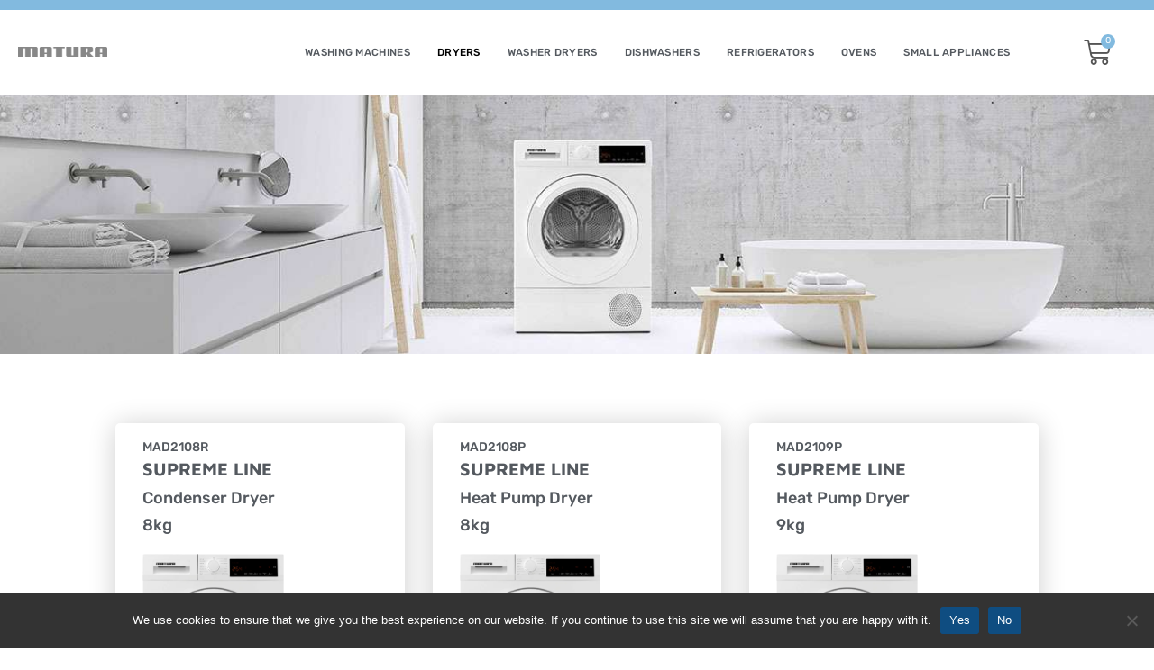

--- FILE ---
content_type: text/css
request_url: https://matura-home.com/wp-content/uploads/elementor/css/post-969.css?ver=1770129258
body_size: 2111
content:
.elementor-969 .elementor-element.elementor-element-5ec34470:not(.elementor-motion-effects-element-type-background), .elementor-969 .elementor-element.elementor-element-5ec34470 > .elementor-motion-effects-container > .elementor-motion-effects-layer{background-color:#82BADF;}.elementor-969 .elementor-element.elementor-element-5ec34470 > .elementor-container{min-height:1.5vh;}.elementor-969 .elementor-element.elementor-element-5ec34470.ob-is-breaking-bad > .elementor-container{justify-content:flex-start !important;flex-direction:row;}.elementor-969 .elementor-element.elementor-element-5ec34470.ob-is-breaking-bad.ob-bb-inner > .elementor-container{justify-content:flex-start !important;flex-direction:row;}.elementor-969 .elementor-element.elementor-element-5ec34470.ob-is-breaking-bad.ob-is-glider > .elementor-container.swiper-vertical{flex-direction:column;}.elementor-969 .elementor-element.elementor-element-5ec34470.ob-is-breaking-bad.ob-is-glider.ob-bb-inner > .elementor-container.swiper-vertical{flex-direction:column;}.elementor-969 .elementor-element.elementor-element-5ec34470.ob-is-breaking-bad.ob-bb-inner{width:100%;flex:unset;align-self:inherit;}.elementor-969 .elementor-element.elementor-element-5ec34470{transition:background 0.3s, border 0.3s, border-radius 0.3s, box-shadow 0.3s;}.elementor-969 .elementor-element.elementor-element-5ec34470 > .elementor-background-overlay{transition:background 0.3s, border-radius 0.3s, opacity 0.3s;}.elementor-969 .elementor-element.elementor-element-1d22cdcc.elementor-column{align-self:inherit;cursor:default;}.elementor-969 .elementor-element.elementor-element-389286d9.ob-is-breaking-bad > .elementor-container{justify-content:flex-start !important;flex-direction:row;}.elementor-969 .elementor-element.elementor-element-389286d9.ob-is-breaking-bad.ob-bb-inner > .elementor-container{justify-content:flex-start !important;flex-direction:row;}.elementor-969 .elementor-element.elementor-element-389286d9.ob-is-breaking-bad.ob-is-glider > .elementor-container.swiper-vertical{flex-direction:column;}.elementor-969 .elementor-element.elementor-element-389286d9.ob-is-breaking-bad.ob-is-glider.ob-bb-inner > .elementor-container.swiper-vertical{flex-direction:column;}.elementor-969 .elementor-element.elementor-element-389286d9.ob-is-breaking-bad.ob-bb-inner{width:100%;flex:unset;align-self:inherit;}.elementor-969 .elementor-element.elementor-element-389286d9{margin-top:0px;margin-bottom:0px;padding:20px 20px 20px 20px;}.elementor-bc-flex-widget .elementor-969 .elementor-element.elementor-element-16f1cbf7.elementor-column .elementor-widget-wrap{align-items:center;}.elementor-969 .elementor-element.elementor-element-16f1cbf7.elementor-column.elementor-element[data-element_type="column"] > .elementor-widget-wrap.elementor-element-populated{align-content:center;align-items:center;}.elementor-969 .elementor-element.elementor-element-16f1cbf7.elementor-column > .elementor-widget-wrap{justify-content:center;}.elementor-969 .elementor-element.elementor-element-16f1cbf7.elementor-column{align-self:inherit;cursor:default;}.elementor-969 .elementor-element.elementor-element-16f1cbf7 > .elementor-element-populated{margin:0px 0px 0px 0px;--e-column-margin-right:0px;--e-column-margin-left:0px;padding:0px 0px 0px 0px;}.elementor-969 .elementor-element.elementor-element-1a8fb80b > .elementor-widget-container{padding:0em 0em 0em 0em;}.elementor-969 .elementor-element.elementor-element-1a8fb80b{text-align:left;}.elementor-969 .elementor-element.elementor-element-1a8fb80b img{width:100vw;max-width:40%;transition-duration:0.5s;}.elementor-969 .elementor-element.elementor-element-1a8fb80b:hover img{opacity:0.75;}.elementor-bc-flex-widget .elementor-969 .elementor-element.elementor-element-39734481.elementor-column .elementor-widget-wrap{align-items:center;}.elementor-969 .elementor-element.elementor-element-39734481.elementor-column.elementor-element[data-element_type="column"] > .elementor-widget-wrap.elementor-element-populated{align-content:center;align-items:center;}.elementor-969 .elementor-element.elementor-element-39734481.elementor-column > .elementor-widget-wrap{justify-content:center;}.elementor-969 .elementor-element.elementor-element-39734481.elementor-column{align-self:inherit;cursor:default;}.elementor-969 .elementor-element.elementor-element-39734481 > .elementor-element-populated{margin:0px 0px 0px 0px;--e-column-margin-right:0px;--e-column-margin-left:0px;padding:0px 0px 0px 0px;}.elementor-969 .elementor-element.elementor-element-7562f012 .elementskit-navbar-nav > li > a:hover, .elementor-969 .elementor-element.elementor-element-7562f012 .elementskit-navbar-nav > li > a:focus, .elementor-969 .elementor-element.elementor-element-7562f012 .elementskit-navbar-nav > li > a:active, .elementor-969 .elementor-element.elementor-element-7562f012 .elementskit-navbar-nav > li:hover > a{background-color:#0F4D8100;}.elementor-969 .elementor-element.elementor-element-7562f012{width:var( --container-widget-width, 99.808% );max-width:99.808%;--container-widget-width:99.808%;--container-widget-flex-grow:0;}.elementor-969 .elementor-element.elementor-element-7562f012 > .elementor-widget-container{padding:0% 0% 0% 0%;}.elementor-969 .elementor-element.elementor-element-7562f012 .elementskit-menu-container{height:5%;border-radius:0px 0px 0px 0px;}.elementor-969 .elementor-element.elementor-element-7562f012 .elementskit-navbar-nav > li > a{font-size:0.9rem;font-weight:500;text-transform:uppercase;letter-spacing:0.3px;color:#54595F;padding:0px 15px 0px 15px;}.elementor-969 .elementor-element.elementor-element-7562f012 .elementskit-navbar-nav > li > a:hover{color:#000000;}.elementor-969 .elementor-element.elementor-element-7562f012 .elementskit-navbar-nav > li > a:focus{color:#000000;}.elementor-969 .elementor-element.elementor-element-7562f012 .elementskit-navbar-nav > li > a:active{color:#000000;}.elementor-969 .elementor-element.elementor-element-7562f012 .elementskit-navbar-nav > li:hover > a{color:#000000;}.elementor-969 .elementor-element.elementor-element-7562f012 .elementskit-navbar-nav > li:hover > a .elementskit-submenu-indicator{color:#000000;}.elementor-969 .elementor-element.elementor-element-7562f012 .elementskit-navbar-nav > li > a:hover .elementskit-submenu-indicator{color:#000000;}.elementor-969 .elementor-element.elementor-element-7562f012 .elementskit-navbar-nav > li > a:focus .elementskit-submenu-indicator{color:#000000;}.elementor-969 .elementor-element.elementor-element-7562f012 .elementskit-navbar-nav > li > a:active .elementskit-submenu-indicator{color:#000000;}.elementor-969 .elementor-element.elementor-element-7562f012 .elementskit-navbar-nav > li.current-menu-item > a{color:#000000;}.elementor-969 .elementor-element.elementor-element-7562f012 .elementskit-navbar-nav > li.current-menu-ancestor > a{color:#000000;}.elementor-969 .elementor-element.elementor-element-7562f012 .elementskit-navbar-nav > li.current-menu-ancestor > a .elementskit-submenu-indicator{color:#000000;}.elementor-969 .elementor-element.elementor-element-7562f012 .elementskit-navbar-nav > li > a .elementskit-submenu-indicator{color:#101010;fill:#101010;}.elementor-969 .elementor-element.elementor-element-7562f012 .elementskit-navbar-nav > li > a .ekit-submenu-indicator-icon{color:#101010;fill:#101010;}.elementor-969 .elementor-element.elementor-element-7562f012 .elementskit-navbar-nav .elementskit-submenu-panel > li > a{padding:15px 15px 15px 15px;color:#000000;}.elementor-969 .elementor-element.elementor-element-7562f012 .elementskit-navbar-nav .elementskit-submenu-panel > li > a:hover{color:#707070;}.elementor-969 .elementor-element.elementor-element-7562f012 .elementskit-navbar-nav .elementskit-submenu-panel > li > a:focus{color:#707070;}.elementor-969 .elementor-element.elementor-element-7562f012 .elementskit-navbar-nav .elementskit-submenu-panel > li > a:active{color:#707070;}.elementor-969 .elementor-element.elementor-element-7562f012 .elementskit-navbar-nav .elementskit-submenu-panel > li:hover > a{color:#707070;}.elementor-969 .elementor-element.elementor-element-7562f012 .elementskit-navbar-nav .elementskit-submenu-panel > li.current-menu-item > a{color:#707070 !important;}.elementor-969 .elementor-element.elementor-element-7562f012 .elementskit-submenu-panel{padding:15px 0px 15px 0px;}.elementor-969 .elementor-element.elementor-element-7562f012 .elementskit-navbar-nav .elementskit-submenu-panel{border-radius:0px 0px 0px 0px;min-width:220px;}.elementor-969 .elementor-element.elementor-element-7562f012 .elementskit-menu-hamburger{float:right;border-style:dotted;border-color:var( --e-global-color-f34b320 );}.elementor-969 .elementor-element.elementor-element-7562f012 .elementskit-menu-hamburger .elementskit-menu-hamburger-icon{background-color:var( --e-global-color-secondary );}.elementor-969 .elementor-element.elementor-element-7562f012 .elementskit-menu-hamburger > .ekit-menu-icon{color:var( --e-global-color-secondary );}.elementor-969 .elementor-element.elementor-element-7562f012 .elementskit-menu-hamburger:hover .elementskit-menu-hamburger-icon{background-color:rgba(0, 0, 0, 0.5);}.elementor-969 .elementor-element.elementor-element-7562f012 .elementskit-menu-hamburger:hover > .ekit-menu-icon{color:rgba(0, 0, 0, 0.5);}.elementor-969 .elementor-element.elementor-element-7562f012 .elementskit-menu-close{color:var( --e-global-color-secondary );}.elementor-969 .elementor-element.elementor-element-7562f012 .elementskit-menu-close:hover{color:rgba(0, 0, 0, 0.5);}.elementor-bc-flex-widget .elementor-969 .elementor-element.elementor-element-3e184a2b.elementor-column .elementor-widget-wrap{align-items:center;}.elementor-969 .elementor-element.elementor-element-3e184a2b.elementor-column.elementor-element[data-element_type="column"] > .elementor-widget-wrap.elementor-element-populated{align-content:center;align-items:center;}.elementor-969 .elementor-element.elementor-element-3e184a2b.elementor-column > .elementor-widget-wrap{justify-content:center;}.elementor-969 .elementor-element.elementor-element-3e184a2b.elementor-column{align-self:inherit;cursor:default;}.elementor-969 .elementor-element.elementor-element-3e184a2b > .elementor-element-populated{margin:0px 0px 0px 0px;--e-column-margin-right:0px;--e-column-margin-left:0px;padding:0px 0px 0px 0px;}.elementor-969 .elementor-element.elementor-element-5a941d8f > .elementor-widget-container{margin:0px 0px 0px 0px;padding:0px 0px 0px 0px;}.elementor-969 .elementor-element.elementor-element-5a941d8f{--main-alignment:right;--divider-style:solid;--subtotal-divider-style:solid;--elementor-remove-from-cart-button:none;--remove-from-cart-button:block;--toggle-button-icon-color:#555555;--toggle-button-background-color:#02010100;--toggle-button-border-color:#FFFFFF00;--toggle-button-icon-hover-color:#555555;--toggle-button-hover-background-color:#02010100;--toggle-button-hover-border-color:#02010100;--toggle-button-border-width:0px;--toggle-icon-size:30px;--items-indicator-text-color:#FFFFFF;--items-indicator-background-color:#82BADF;--cart-background-color:#FFFFFF;--cart-border-style:none;--menu-cart-subtotal-color:#222222;--menu-cart-subtotal-text-align:center;--product-price-color:#333333;--cart-footer-layout:1fr 1fr;--products-max-height-sidecart:calc(100vh - 240px);--products-max-height-minicart:calc(100vh - 385px);--view-cart-button-text-color:#FFFFFF;--view-cart-button-background-color:#82BADF;--checkout-button-background-color:#82BADF;}body:not(.rtl) .elementor-969 .elementor-element.elementor-element-5a941d8f .elementor-menu-cart__toggle .elementor-button-icon .elementor-button-icon-qty[data-counter]{right:-5px;top:-5px;}body.rtl .elementor-969 .elementor-element.elementor-element-5a941d8f .elementor-menu-cart__toggle .elementor-button-icon .elementor-button-icon-qty[data-counter]{right:5px;top:-5px;left:auto;}.elementor-969 .elementor-element.elementor-element-5a941d8f .elementor-menu-cart__subtotal{font-family:"Maven Pro", Sans-serif;}.elementor-969 .elementor-element.elementor-element-5a941d8f .widget_shopping_cart_content{--subtotal-divider-left-width:0;--subtotal-divider-right-width:0;}.elementor-969 .elementor-element.elementor-element-5a941d8f .elementor-menu-cart__product-name a{font-family:"Maven Pro", Sans-serif;font-size:25px;font-weight:500;}.elementor-969 .elementor-element.elementor-element-5a941d8f .elementor-menu-cart__product-price .product-quantity{color:#333333;}.elementor-969 .elementor-element.elementor-element-5a941d8f .elementor-menu-cart__footer-buttons a.elementor-button--view-cart{font-family:"Maven Pro", Sans-serif;font-size:16px;font-weight:500;border-radius:3px 3px 3px 3px;}.elementor-969 .elementor-element.elementor-element-5a941d8f .elementor-menu-cart__footer-buttons a.elementor-button--checkout{font-family:"Maven Pro", Sans-serif;font-size:16px;font-weight:500;border-radius:3px 3px 3px 3px;}html, body{overflow-x:auto;}@media(max-width:1200px){.elementor-969 .elementor-element.elementor-element-7562f012 .elementskit-navbar-nav > li > a{font-size:0.9vw;}}@media(min-width:601px){.elementor-969 .elementor-element.elementor-element-16f1cbf7{width:20%;}.elementor-969 .elementor-element.elementor-element-39734481{width:70%;}.elementor-969 .elementor-element.elementor-element-3e184a2b{width:9.664%;}}@media(min-width:2400px){.elementor-969 .elementor-element.elementor-element-7562f012 .elementskit-navbar-nav > li > a{font-size:0.8vw;}}@media(max-width:1900px){.elementor-969 .elementor-element.elementor-element-7562f012 .elementskit-navbar-nav > li > a{font-size:0.9vw;}}@media(max-width:1024px){.elementor-969 .elementor-element.elementor-element-1a8fb80b img{width:100vw;max-width:60%;}.elementor-969 .elementor-element.elementor-element-7562f012 > .elementor-widget-container{padding:0.5em 0em 0em 0em;}.elementor-969 .elementor-element.elementor-element-7562f012 .elementskit-nav-identity-panel{padding:10px 0px 10px 0px;}.elementor-969 .elementor-element.elementor-element-7562f012 .elementskit-menu-container{max-width:350px;border-radius:0px 0px 0px 0px;}.elementor-969 .elementor-element.elementor-element-7562f012 .elementskit-navbar-nav > li > a{color:#000000;padding:10px 15px 10px 15px;}.elementor-969 .elementor-element.elementor-element-7562f012 .elementskit-navbar-nav .elementskit-submenu-panel > li > a{font-size:4em;padding:0px 0px 0px 0px;}.elementor-969 .elementor-element.elementor-element-7562f012 .elementskit-navbar-nav .elementskit-submenu-panel{border-radius:0px 0px 0px 0px;}.elementor-969 .elementor-element.elementor-element-7562f012 .elementskit-menu-hamburger{padding:8px 8px 8px 8px;width:45px;border-radius:3px;}.elementor-969 .elementor-element.elementor-element-7562f012 .elementskit-menu-hamburger > .ekit-menu-icon{font-size:28px;}.elementor-969 .elementor-element.elementor-element-7562f012 .elementskit-menu-close{padding:8px 8px 8px 8px;margin:12px 12px 12px 12px;width:45px;border-radius:3px;}.elementor-969 .elementor-element.elementor-element-7562f012 .elementskit-nav-logo > img{max-width:160px;max-height:60px;}.elementor-969 .elementor-element.elementor-element-7562f012 .elementskit-nav-logo{margin:5px 0px 5px 0px;padding:5px 5px 5px 5px;}}@media(max-width:720px){.elementor-969 .elementor-element.elementor-element-1a8fb80b img{width:29vw;}.elementor-969 .elementor-element.elementor-element-7562f012 > .elementor-widget-container{margin:0em 0em 0em 0em;padding:0.5em 0em 0em 0em;}.elementor-969 .elementor-element.elementor-element-7562f012 .elementskit-navbar-nav > li > a{padding:0px 0px 0px 0px;}.elementor-969 .elementor-element.elementor-element-7562f012 .elementskit-menu-hamburger > .ekit-menu-icon{font-size:24px;}}@media(max-width:600px){.elementor-969 .elementor-element.elementor-element-389286d9{padding:10px 10px 10px 10px;}.elementor-969 .elementor-element.elementor-element-16f1cbf7{width:50%;}.elementor-969 .elementor-element.elementor-element-16f1cbf7 > .elementor-element-populated{margin:0px 0px 0px 0px;--e-column-margin-right:0px;--e-column-margin-left:0px;padding:0px 0px 0px 0px;}.elementor-969 .elementor-element.elementor-element-1a8fb80b > .elementor-widget-container{margin:0em 0em 0em 0em;padding:0em 0em 0em 0em;}.elementor-969 .elementor-element.elementor-element-1a8fb80b{text-align:left;}.elementor-969 .elementor-element.elementor-element-1a8fb80b img{width:100%;max-width:70%;}.elementor-969 .elementor-element.elementor-element-39734481{width:50%;}.elementor-969 .elementor-element.elementor-element-39734481 > .elementor-element-populated{margin:0px 0px 0px 0px;--e-column-margin-right:0px;--e-column-margin-left:0px;padding:0px 0px 0px 0px;}.elementor-969 .elementor-element.elementor-element-7562f012 > .elementor-widget-container{padding:0.5em 0.5em 0em 0em;}.elementor-969 .elementor-element.elementor-element-7562f012 .elementskit-menu-container{background-color:#FFFFFF;max-width:100%;border-radius:0px 0px 0px 0px;}.elementor-969 .elementor-element.elementor-element-7562f012 .elementskit-navbar-nav li a .ekit-menu-icon{padding:0em 0em 0em 0em;}.elementor-969 .elementor-element.elementor-element-7562f012 .elementskit-navbar-nav > li > a{font-size:4.5vw;line-height:0.3em;padding:15px 5px 15px 30px;}.elementor-969 .elementor-element.elementor-element-7562f012 .elementskit-navbar-nav-default .elementskit-dropdown-has>a .elementskit-submenu-indicator{margin:50px 50px 50px 50px;}.elementor-969 .elementor-element.elementor-element-7562f012 .elementskit-navbar-nav-default .elementskit-dropdown-has>a .ekit-submenu-indicator-icon{margin:50px 50px 50px 50px;}.elementor-969 .elementor-element.elementor-element-7562f012 .elementskit-submenu-panel{padding:30px 30px 30px 30px;}.elementor-969 .elementor-element.elementor-element-7562f012 .elementskit-menu-hamburger > .ekit-menu-icon{font-size:34px;}.elementor-969 .elementor-element.elementor-element-7562f012 .elementskit-nav-logo > img{max-width:120px;max-height:50px;}.elementor-969 .elementor-element.elementor-element-3e184a2b{width:50%;}.elementor-969 .elementor-element.elementor-element-3e184a2b > .elementor-element-populated{margin:0px 0px 0px 0px;--e-column-margin-right:0px;--e-column-margin-left:0px;padding:0px 0px 0px 0px;}.elementor-969 .elementor-element.elementor-element-5a941d8f{--toggle-icon-size:20px;}}

--- FILE ---
content_type: text/css
request_url: https://matura-home.com/wp-content/uploads/elementor/css/post-6214.css?ver=1770129258
body_size: 2998
content:
.elementor-6214 .elementor-element.elementor-element-ec35547:not(.elementor-motion-effects-element-type-background), .elementor-6214 .elementor-element.elementor-element-ec35547 > .elementor-motion-effects-container > .elementor-motion-effects-layer{background-color:#82BADF;}.elementor-6214 .elementor-element.elementor-element-ec35547.ob-is-breaking-bad > .elementor-container{justify-content:flex-start !important;flex-direction:row;}.elementor-6214 .elementor-element.elementor-element-ec35547.ob-is-breaking-bad.ob-bb-inner > .elementor-container{justify-content:flex-start !important;flex-direction:row;}.elementor-6214 .elementor-element.elementor-element-ec35547.ob-is-breaking-bad.ob-is-glider > .elementor-container.swiper-vertical{flex-direction:column;}.elementor-6214 .elementor-element.elementor-element-ec35547.ob-is-breaking-bad.ob-is-glider.ob-bb-inner > .elementor-container.swiper-vertical{flex-direction:column;}.elementor-6214 .elementor-element.elementor-element-ec35547.ob-is-breaking-bad.ob-bb-inner{width:100%;flex:unset;align-self:inherit;}.elementor-6214 .elementor-element.elementor-element-ec35547{transition:background 0.3s, border 0.3s, border-radius 0.3s, box-shadow 0.3s;margin-top:0px;margin-bottom:0px;padding:20px 0px 20px 0px;}.elementor-6214 .elementor-element.elementor-element-ec35547 > .elementor-background-overlay{transition:background 0.3s, border-radius 0.3s, opacity 0.3s;}.elementor-6214 .elementor-element.elementor-element-d684967.elementor-column{align-self:inherit;cursor:default;}.elementor-6214 .elementor-element.elementor-element-d684967 > .elementor-element-populated{margin:0px 0px 0px 0px;--e-column-margin-right:0px;--e-column-margin-left:0px;padding:0px 0px 0px 0px;}.elementor-6214 .elementor-element.elementor-element-9894374.ob-is-breaking-bad > .elementor-container{justify-content:flex-start !important;flex-direction:row;}.elementor-6214 .elementor-element.elementor-element-9894374.ob-is-breaking-bad.ob-bb-inner > .elementor-container{justify-content:flex-start !important;flex-direction:row;}.elementor-6214 .elementor-element.elementor-element-9894374.ob-is-breaking-bad.ob-is-glider > .elementor-container.swiper-vertical{flex-direction:column;}.elementor-6214 .elementor-element.elementor-element-9894374.ob-is-breaking-bad.ob-is-glider.ob-bb-inner > .elementor-container.swiper-vertical{flex-direction:column;}.elementor-6214 .elementor-element.elementor-element-9894374.ob-is-breaking-bad.ob-bb-inner{width:100%;flex:unset;align-self:inherit;}.elementor-6214 .elementor-element.elementor-element-9894374{margin-top:0px;margin-bottom:0px;padding:0px 0px 0px 0px;}.elementor-bc-flex-widget .elementor-6214 .elementor-element.elementor-element-8702079.elementor-column .elementor-widget-wrap{align-items:center;}.elementor-6214 .elementor-element.elementor-element-8702079.elementor-column.elementor-element[data-element_type="column"] > .elementor-widget-wrap.elementor-element-populated{align-content:center;align-items:center;}.elementor-6214 .elementor-element.elementor-element-8702079.elementor-column > .elementor-widget-wrap{justify-content:flex-start;}.elementor-6214 .elementor-element.elementor-element-8702079.elementor-column{align-self:inherit;cursor:default;}.elementor-6214 .elementor-element.elementor-element-8702079 > .elementor-element-populated{margin:0px 0px 0px 0px;--e-column-margin-right:0px;--e-column-margin-left:0px;padding:0px 0px 0px 0px;}.elementor-6214 .elementor-element.elementor-element-b84e594{text-align:left;}.elementor-6214 .elementor-element.elementor-element-b84e594 img{width:100%;max-width:60%;}.elementor-bc-flex-widget .elementor-6214 .elementor-element.elementor-element-4b11b8e.elementor-column .elementor-widget-wrap{align-items:center;}.elementor-6214 .elementor-element.elementor-element-4b11b8e.elementor-column.elementor-element[data-element_type="column"] > .elementor-widget-wrap.elementor-element-populated{align-content:center;align-items:center;}.elementor-6214 .elementor-element.elementor-element-4b11b8e.elementor-column > .elementor-widget-wrap{justify-content:flex-end;}.elementor-6214 .elementor-element.elementor-element-4b11b8e.elementor-column{align-self:inherit;cursor:default;}.elementor-6214 .elementor-element.elementor-element-4b11b8e > .elementor-element-populated{margin:0px 0px 0px 0px;--e-column-margin-right:0px;--e-column-margin-left:0px;padding:0px 0px 0px 0px;}.elementor-6214 .elementor-element.elementor-element-d7b0364 .elementor-repeater-item-749c00c.elementor-social-icon{background-color:#FF006E;}.elementor-6214 .elementor-element.elementor-element-d7b0364 .elementor-repeater-item-749c00c.elementor-social-icon i{color:#FFFFFF;}.elementor-6214 .elementor-element.elementor-element-d7b0364 .elementor-repeater-item-749c00c.elementor-social-icon svg{fill:#FFFFFF;}.elementor-6214 .elementor-element.elementor-element-d7b0364{--grid-template-columns:repeat(0, auto);--icon-size:17px;--grid-column-gap:5px;--grid-row-gap:0px;}.elementor-6214 .elementor-element.elementor-element-d7b0364 .elementor-widget-container{text-align:right;}.elementor-6214 .elementor-element.elementor-element-f5b1494:not(.elementor-motion-effects-element-type-background), .elementor-6214 .elementor-element.elementor-element-f5b1494 > .elementor-motion-effects-container > .elementor-motion-effects-layer{background-color:#82BADF;}.elementor-6214 .elementor-element.elementor-element-f5b1494.ob-is-breaking-bad > .elementor-container{justify-content:flex-start !important;flex-direction:row;}.elementor-6214 .elementor-element.elementor-element-f5b1494.ob-is-breaking-bad.ob-bb-inner > .elementor-container{justify-content:flex-start !important;flex-direction:row;}.elementor-6214 .elementor-element.elementor-element-f5b1494.ob-is-breaking-bad.ob-is-glider > .elementor-container.swiper-vertical{flex-direction:column;}.elementor-6214 .elementor-element.elementor-element-f5b1494.ob-is-breaking-bad.ob-is-glider.ob-bb-inner > .elementor-container.swiper-vertical{flex-direction:column;}.elementor-6214 .elementor-element.elementor-element-f5b1494.ob-is-breaking-bad.ob-bb-inner{width:100%;flex:unset;align-self:inherit;}.elementor-6214 .elementor-element.elementor-element-f5b1494{border-style:solid;border-width:1px 0px 1px 0px;border-color:#FFFFFF;transition:background 0.3s, border 0.3s, border-radius 0.3s, box-shadow 0.3s;margin-top:0px;margin-bottom:0px;padding:0px 0px 0px 0px;}.elementor-6214 .elementor-element.elementor-element-f5b1494, .elementor-6214 .elementor-element.elementor-element-f5b1494 > .elementor-background-overlay{border-radius:0px 0px 0px 0px;}.elementor-6214 .elementor-element.elementor-element-f5b1494 > .elementor-background-overlay{transition:background 0.3s, border-radius 0.3s, opacity 0.3s;}.elementor-6214 .elementor-element.elementor-element-f3f3f24 > .elementor-widget-wrap > .elementor-widget:not(.elementor-widget__width-auto):not(.elementor-widget__width-initial):not(:last-child):not(.elementor-absolute){margin-bottom:5px;}.elementor-6214 .elementor-element.elementor-element-f3f3f24.elementor-column{align-self:inherit;cursor:default;}.elementor-6214 .elementor-element.elementor-element-f3f3f24 > .elementor-element-populated{border-style:solid;border-width:0px 1px 0px 0px;border-color:#FFFFFF;margin:0px 0px 0px 0px;--e-column-margin-right:0px;--e-column-margin-left:0px;padding:20px 0px 20px 30px;}.elementor-6214 .elementor-element.elementor-element-f3f3f24 > .elementor-element-populated, .elementor-6214 .elementor-element.elementor-element-f3f3f24 > .elementor-element-populated > .elementor-background-overlay, .elementor-6214 .elementor-element.elementor-element-f3f3f24 > .elementor-background-slideshow{border-radius:0px 0px 0px 0px;}.elementor-6214 .elementor-element.elementor-element-6c92c39.ob-harakiri{writing-mode:inherit;}.elementor-6214 .elementor-element.elementor-element-6c92c39.ob-harakiri .elementor-heading-title{writing-mode:inherit;}.elementor-6214 .elementor-element.elementor-element-6c92c39.ob-harakiri div{writing-mode:inherit;}.elementor-6214 .elementor-element.elementor-element-6c92c39 > .elementor-widget-container{margin:0px 0px 0px 0px;padding:0px 0px 10px 0px;}.elementor-6214 .elementor-element.elementor-element-6c92c39 .elementor-heading-title{font-family:"Maven Pro", Sans-serif;font-size:18px;font-weight:600;text-transform:uppercase;color:#FFFFFF;}.elementor-6214 .elementor-element.elementor-element-6c92c39.ob-harakiri > div, .elementor-6214 .elementor-element.elementor-element-6c92c39.ob-harakiri > h1, .elementor-6214 .elementor-element.elementor-element-6c92c39.ob-harakiri > h2, .elementor-6214 .elementor-element.elementor-element-6c92c39.ob-harakiri > h3, .elementor-6214 .elementor-element.elementor-element-6c92c39.ob-harakiri > h4, .elementor-6214 .elementor-element.elementor-element-6c92c39.ob-harakiri > h5, .elementor-6214 .elementor-element.elementor-element-6c92c39.ob-harakiri > h6, .elementor-6214 .elementor-element.elementor-element-6c92c39.ob-harakiri > p{transform:rotate(0deg);}.elementor-6214 .elementor-element.elementor-element-6c92c39 > div{text-indent:0px;mix-blend-mode:inherit;}.elementor-6214 .elementor-element.elementor-element-5c385ec.ob-harakiri{writing-mode:inherit;}.elementor-6214 .elementor-element.elementor-element-5c385ec.ob-harakiri .elementor-heading-title{writing-mode:inherit;}.elementor-6214 .elementor-element.elementor-element-5c385ec.ob-harakiri div{writing-mode:inherit;}.elementor-6214 .elementor-element.elementor-element-5c385ec > .elementor-widget-container{margin:0px 0px 0px 0px;padding:5px 0px 5px 0px;}.elementor-6214 .elementor-element.elementor-element-5c385ec .elementor-heading-title{font-family:"Maven Pro", Sans-serif;font-size:15px;font-weight:400;color:#FFFFFF;}.elementor-6214 .elementor-element.elementor-element-5c385ec.ob-harakiri > div, .elementor-6214 .elementor-element.elementor-element-5c385ec.ob-harakiri > h1, .elementor-6214 .elementor-element.elementor-element-5c385ec.ob-harakiri > h2, .elementor-6214 .elementor-element.elementor-element-5c385ec.ob-harakiri > h3, .elementor-6214 .elementor-element.elementor-element-5c385ec.ob-harakiri > h4, .elementor-6214 .elementor-element.elementor-element-5c385ec.ob-harakiri > h5, .elementor-6214 .elementor-element.elementor-element-5c385ec.ob-harakiri > h6, .elementor-6214 .elementor-element.elementor-element-5c385ec.ob-harakiri > p{transform:rotate(0deg);}.elementor-6214 .elementor-element.elementor-element-5c385ec > div{text-indent:0px;mix-blend-mode:inherit;}.elementor-6214 .elementor-element.elementor-element-01a65a1.ob-harakiri{writing-mode:inherit;}.elementor-6214 .elementor-element.elementor-element-01a65a1.ob-harakiri .elementor-heading-title{writing-mode:inherit;}.elementor-6214 .elementor-element.elementor-element-01a65a1.ob-harakiri div{writing-mode:inherit;}.elementor-6214 .elementor-element.elementor-element-01a65a1 > .elementor-widget-container{margin:0px 0px 0px 0px;padding:0px 0px 0px 0px;}.elementor-6214 .elementor-element.elementor-element-01a65a1 .elementor-heading-title{font-family:"Maven Pro", Sans-serif;font-size:15px;font-weight:400;color:#FFFFFF;}.elementor-6214 .elementor-element.elementor-element-01a65a1.ob-harakiri > div, .elementor-6214 .elementor-element.elementor-element-01a65a1.ob-harakiri > h1, .elementor-6214 .elementor-element.elementor-element-01a65a1.ob-harakiri > h2, .elementor-6214 .elementor-element.elementor-element-01a65a1.ob-harakiri > h3, .elementor-6214 .elementor-element.elementor-element-01a65a1.ob-harakiri > h4, .elementor-6214 .elementor-element.elementor-element-01a65a1.ob-harakiri > h5, .elementor-6214 .elementor-element.elementor-element-01a65a1.ob-harakiri > h6, .elementor-6214 .elementor-element.elementor-element-01a65a1.ob-harakiri > p{transform:rotate(0deg);}.elementor-6214 .elementor-element.elementor-element-01a65a1 > div{text-indent:0px;mix-blend-mode:inherit;}.elementor-6214 .elementor-element.elementor-element-5fff497.ob-harakiri{writing-mode:inherit;}.elementor-6214 .elementor-element.elementor-element-5fff497.ob-harakiri .elementor-heading-title{writing-mode:inherit;}.elementor-6214 .elementor-element.elementor-element-5fff497.ob-harakiri div{writing-mode:inherit;}.elementor-6214 .elementor-element.elementor-element-5fff497 > .elementor-widget-container{margin:0px 0px 0px 0px;padding:0px 0px 0px 0px;}.elementor-6214 .elementor-element.elementor-element-5fff497 .elementor-heading-title{font-family:"Maven Pro", Sans-serif;font-size:15px;font-weight:400;color:#FFFFFF;}.elementor-6214 .elementor-element.elementor-element-5fff497.ob-harakiri > div, .elementor-6214 .elementor-element.elementor-element-5fff497.ob-harakiri > h1, .elementor-6214 .elementor-element.elementor-element-5fff497.ob-harakiri > h2, .elementor-6214 .elementor-element.elementor-element-5fff497.ob-harakiri > h3, .elementor-6214 .elementor-element.elementor-element-5fff497.ob-harakiri > h4, .elementor-6214 .elementor-element.elementor-element-5fff497.ob-harakiri > h5, .elementor-6214 .elementor-element.elementor-element-5fff497.ob-harakiri > h6, .elementor-6214 .elementor-element.elementor-element-5fff497.ob-harakiri > p{transform:rotate(0deg);}.elementor-6214 .elementor-element.elementor-element-5fff497 > div{text-indent:0px;mix-blend-mode:inherit;}.elementor-6214 .elementor-element.elementor-element-f956b6c > .elementor-widget-wrap > .elementor-widget:not(.elementor-widget__width-auto):not(.elementor-widget__width-initial):not(:last-child):not(.elementor-absolute){margin-bottom:5px;}.elementor-6214 .elementor-element.elementor-element-f956b6c.elementor-column{align-self:inherit;cursor:default;}.elementor-6214 .elementor-element.elementor-element-f956b6c > .elementor-element-populated{border-style:solid;border-width:0px 1px 0px 0px;border-color:#FFFFFF;margin:0px 0px 0px 0px;--e-column-margin-right:0px;--e-column-margin-left:0px;padding:20px 0px 20px 30px;}.elementor-6214 .elementor-element.elementor-element-f956b6c > .elementor-element-populated, .elementor-6214 .elementor-element.elementor-element-f956b6c > .elementor-element-populated > .elementor-background-overlay, .elementor-6214 .elementor-element.elementor-element-f956b6c > .elementor-background-slideshow{border-radius:0px 0px 0px 0px;}.elementor-6214 .elementor-element.elementor-element-57ca9d6.ob-harakiri{writing-mode:inherit;}.elementor-6214 .elementor-element.elementor-element-57ca9d6.ob-harakiri .elementor-heading-title{writing-mode:inherit;}.elementor-6214 .elementor-element.elementor-element-57ca9d6.ob-harakiri div{writing-mode:inherit;}.elementor-6214 .elementor-element.elementor-element-57ca9d6 > .elementor-widget-container{margin:0px 0px 0px 0px;padding:0px 0px 10px 0px;}.elementor-6214 .elementor-element.elementor-element-57ca9d6 .elementor-heading-title{font-family:"Maven Pro", Sans-serif;font-size:18px;font-weight:600;text-transform:uppercase;color:#FFFFFF;}.elementor-6214 .elementor-element.elementor-element-57ca9d6.ob-harakiri > div, .elementor-6214 .elementor-element.elementor-element-57ca9d6.ob-harakiri > h1, .elementor-6214 .elementor-element.elementor-element-57ca9d6.ob-harakiri > h2, .elementor-6214 .elementor-element.elementor-element-57ca9d6.ob-harakiri > h3, .elementor-6214 .elementor-element.elementor-element-57ca9d6.ob-harakiri > h4, .elementor-6214 .elementor-element.elementor-element-57ca9d6.ob-harakiri > h5, .elementor-6214 .elementor-element.elementor-element-57ca9d6.ob-harakiri > h6, .elementor-6214 .elementor-element.elementor-element-57ca9d6.ob-harakiri > p{transform:rotate(0deg);}.elementor-6214 .elementor-element.elementor-element-57ca9d6 > div{text-indent:0px;mix-blend-mode:inherit;}.elementor-6214 .elementor-element.elementor-element-8b36e84.ob-harakiri{writing-mode:inherit;}.elementor-6214 .elementor-element.elementor-element-8b36e84.ob-harakiri .elementor-heading-title{writing-mode:inherit;}.elementor-6214 .elementor-element.elementor-element-8b36e84.ob-harakiri div{writing-mode:inherit;}.elementor-6214 .elementor-element.elementor-element-8b36e84 > .elementor-widget-container{margin:0px 0px 0px 0px;padding:0px 0px 0px 0px;}.elementor-6214 .elementor-element.elementor-element-8b36e84 .elementor-heading-title{font-family:"Maven Pro", Sans-serif;font-size:15px;font-weight:400;color:#FFFFFF;}.elementor-6214 .elementor-element.elementor-element-8b36e84.ob-harakiri > div, .elementor-6214 .elementor-element.elementor-element-8b36e84.ob-harakiri > h1, .elementor-6214 .elementor-element.elementor-element-8b36e84.ob-harakiri > h2, .elementor-6214 .elementor-element.elementor-element-8b36e84.ob-harakiri > h3, .elementor-6214 .elementor-element.elementor-element-8b36e84.ob-harakiri > h4, .elementor-6214 .elementor-element.elementor-element-8b36e84.ob-harakiri > h5, .elementor-6214 .elementor-element.elementor-element-8b36e84.ob-harakiri > h6, .elementor-6214 .elementor-element.elementor-element-8b36e84.ob-harakiri > p{transform:rotate(0deg);}.elementor-6214 .elementor-element.elementor-element-8b36e84 > div{text-indent:0px;mix-blend-mode:inherit;}.elementor-6214 .elementor-element.elementor-element-b05f7cd.ob-harakiri{writing-mode:inherit;}.elementor-6214 .elementor-element.elementor-element-b05f7cd.ob-harakiri .elementor-heading-title{writing-mode:inherit;}.elementor-6214 .elementor-element.elementor-element-b05f7cd.ob-harakiri div{writing-mode:inherit;}.elementor-6214 .elementor-element.elementor-element-b05f7cd > .elementor-widget-container{margin:0px 0px 0px 0px;padding:0px 0px 0px 0px;}.elementor-6214 .elementor-element.elementor-element-b05f7cd .elementor-heading-title{font-family:"Maven Pro", Sans-serif;font-size:15px;font-weight:400;color:#FFFFFF;}.elementor-6214 .elementor-element.elementor-element-b05f7cd.ob-harakiri > div, .elementor-6214 .elementor-element.elementor-element-b05f7cd.ob-harakiri > h1, .elementor-6214 .elementor-element.elementor-element-b05f7cd.ob-harakiri > h2, .elementor-6214 .elementor-element.elementor-element-b05f7cd.ob-harakiri > h3, .elementor-6214 .elementor-element.elementor-element-b05f7cd.ob-harakiri > h4, .elementor-6214 .elementor-element.elementor-element-b05f7cd.ob-harakiri > h5, .elementor-6214 .elementor-element.elementor-element-b05f7cd.ob-harakiri > h6, .elementor-6214 .elementor-element.elementor-element-b05f7cd.ob-harakiri > p{transform:rotate(0deg);}.elementor-6214 .elementor-element.elementor-element-b05f7cd > div{text-indent:0px;mix-blend-mode:inherit;}.elementor-6214 .elementor-element.elementor-element-a2ce973.ob-harakiri{writing-mode:inherit;}.elementor-6214 .elementor-element.elementor-element-a2ce973.ob-harakiri .elementor-heading-title{writing-mode:inherit;}.elementor-6214 .elementor-element.elementor-element-a2ce973.ob-harakiri div{writing-mode:inherit;}.elementor-6214 .elementor-element.elementor-element-a2ce973 > .elementor-widget-container{margin:0px 0px 0px 0px;padding:0px 0px 0px 0px;}.elementor-6214 .elementor-element.elementor-element-a2ce973 .elementor-heading-title{font-family:"Maven Pro", Sans-serif;font-size:15px;font-weight:400;color:#FFFFFF;}.elementor-6214 .elementor-element.elementor-element-a2ce973.ob-harakiri > div, .elementor-6214 .elementor-element.elementor-element-a2ce973.ob-harakiri > h1, .elementor-6214 .elementor-element.elementor-element-a2ce973.ob-harakiri > h2, .elementor-6214 .elementor-element.elementor-element-a2ce973.ob-harakiri > h3, .elementor-6214 .elementor-element.elementor-element-a2ce973.ob-harakiri > h4, .elementor-6214 .elementor-element.elementor-element-a2ce973.ob-harakiri > h5, .elementor-6214 .elementor-element.elementor-element-a2ce973.ob-harakiri > h6, .elementor-6214 .elementor-element.elementor-element-a2ce973.ob-harakiri > p{transform:rotate(0deg);}.elementor-6214 .elementor-element.elementor-element-a2ce973 > div{text-indent:0px;mix-blend-mode:inherit;}.elementor-6214 .elementor-element.elementor-element-e95b13f .elementor-button{background-color:var( --e-global-color-f34b320 );font-weight:600;fill:var( --e-global-color-c8809a4 );color:var( --e-global-color-c8809a4 );}.elementor-6214 .elementor-element.elementor-element-e95b13f > .elementor-widget-container{padding:20px 0px 0px 0px;}.elementor-6214 .elementor-element.elementor-element-a019ab6 > .elementor-widget-wrap > .elementor-widget:not(.elementor-widget__width-auto):not(.elementor-widget__width-initial):not(:last-child):not(.elementor-absolute){margin-bottom:5px;}.elementor-6214 .elementor-element.elementor-element-a019ab6.elementor-column{align-self:inherit;cursor:default;}.elementor-6214 .elementor-element.elementor-element-a019ab6 > .elementor-element-populated, .elementor-6214 .elementor-element.elementor-element-a019ab6 > .elementor-element-populated > .elementor-background-overlay, .elementor-6214 .elementor-element.elementor-element-a019ab6 > .elementor-background-slideshow{border-radius:0px 0px 0px 0px;}.elementor-6214 .elementor-element.elementor-element-a019ab6 > .elementor-element-populated{margin:0px 0px 0px 0px;--e-column-margin-right:0px;--e-column-margin-left:0px;padding:20px 0px 20px 30px;}.elementor-6214 .elementor-element.elementor-element-6dc6dad.ob-harakiri{writing-mode:inherit;}.elementor-6214 .elementor-element.elementor-element-6dc6dad.ob-harakiri .elementor-heading-title{writing-mode:inherit;}.elementor-6214 .elementor-element.elementor-element-6dc6dad.ob-harakiri div{writing-mode:inherit;}.elementor-6214 .elementor-element.elementor-element-6dc6dad > .elementor-widget-container{margin:0px 0px 0px 0px;padding:0px 0px 10px 0px;}.elementor-6214 .elementor-element.elementor-element-6dc6dad .elementor-heading-title{font-family:"Maven Pro", Sans-serif;font-size:18px;font-weight:600;text-transform:uppercase;color:#FFFFFF;}.elementor-6214 .elementor-element.elementor-element-6dc6dad.ob-harakiri > div, .elementor-6214 .elementor-element.elementor-element-6dc6dad.ob-harakiri > h1, .elementor-6214 .elementor-element.elementor-element-6dc6dad.ob-harakiri > h2, .elementor-6214 .elementor-element.elementor-element-6dc6dad.ob-harakiri > h3, .elementor-6214 .elementor-element.elementor-element-6dc6dad.ob-harakiri > h4, .elementor-6214 .elementor-element.elementor-element-6dc6dad.ob-harakiri > h5, .elementor-6214 .elementor-element.elementor-element-6dc6dad.ob-harakiri > h6, .elementor-6214 .elementor-element.elementor-element-6dc6dad.ob-harakiri > p{transform:rotate(0deg);}.elementor-6214 .elementor-element.elementor-element-6dc6dad > div{text-indent:0px;mix-blend-mode:inherit;}.elementor-6214 .elementor-element.elementor-element-2cafb1c .elementor-icon-list-items:not(.elementor-inline-items) .elementor-icon-list-item:not(:last-child){padding-block-end:calc(0px/2);}.elementor-6214 .elementor-element.elementor-element-2cafb1c .elementor-icon-list-items:not(.elementor-inline-items) .elementor-icon-list-item:not(:first-child){margin-block-start:calc(0px/2);}.elementor-6214 .elementor-element.elementor-element-2cafb1c .elementor-icon-list-items.elementor-inline-items .elementor-icon-list-item{margin-inline:calc(0px/2);}.elementor-6214 .elementor-element.elementor-element-2cafb1c .elementor-icon-list-items.elementor-inline-items{margin-inline:calc(-0px/2);}.elementor-6214 .elementor-element.elementor-element-2cafb1c .elementor-icon-list-items.elementor-inline-items .elementor-icon-list-item:after{inset-inline-end:calc(-0px/2);}.elementor-6214 .elementor-element.elementor-element-2cafb1c .elementor-icon-list-icon i{transition:color 0.3s;}.elementor-6214 .elementor-element.elementor-element-2cafb1c .elementor-icon-list-icon svg{transition:fill 0.3s;}.elementor-6214 .elementor-element.elementor-element-2cafb1c{--e-icon-list-icon-size:0px;--icon-vertical-offset:0px;}.elementor-6214 .elementor-element.elementor-element-2cafb1c .elementor-icon-list-icon{padding-inline-end:0px;}.elementor-6214 .elementor-element.elementor-element-2cafb1c .elementor-icon-list-item > .elementor-icon-list-text, .elementor-6214 .elementor-element.elementor-element-2cafb1c .elementor-icon-list-item > a{font-family:"Maven Pro", Sans-serif;font-size:15px;font-weight:400;text-decoration:none;line-height:22px;}.elementor-6214 .elementor-element.elementor-element-2cafb1c .elementor-icon-list-text{color:#FFFFFF;transition:color 0.3s;}.elementor-6214 .elementor-element.elementor-element-fcae64c > .elementor-widget-wrap > .elementor-widget:not(.elementor-widget__width-auto):not(.elementor-widget__width-initial):not(:last-child):not(.elementor-absolute){margin-bottom:5px;}.elementor-6214 .elementor-element.elementor-element-fcae64c.elementor-column{align-self:inherit;cursor:default;}.elementor-6214 .elementor-element.elementor-element-fcae64c > .elementor-element-populated{border-style:solid;border-width:0px 0px 0px 1px;border-color:#FFFFFF;margin:0px 0px 0px 0px;--e-column-margin-right:0px;--e-column-margin-left:0px;padding:20px 0px 20px 30px;}.elementor-6214 .elementor-element.elementor-element-fcae64c > .elementor-element-populated, .elementor-6214 .elementor-element.elementor-element-fcae64c > .elementor-element-populated > .elementor-background-overlay, .elementor-6214 .elementor-element.elementor-element-fcae64c > .elementor-background-slideshow{border-radius:0px 0px 0px 0px;}.elementor-6214 .elementor-element.elementor-element-95e9fb4.ob-harakiri{writing-mode:inherit;}.elementor-6214 .elementor-element.elementor-element-95e9fb4.ob-harakiri .elementor-heading-title{writing-mode:inherit;}.elementor-6214 .elementor-element.elementor-element-95e9fb4.ob-harakiri div{writing-mode:inherit;}.elementor-6214 .elementor-element.elementor-element-95e9fb4 > .elementor-widget-container{margin:0px 0px 0px 0px;padding:0px 0px 10px 0px;}.elementor-6214 .elementor-element.elementor-element-95e9fb4 .elementor-heading-title{font-family:"Maven Pro", Sans-serif;font-size:18px;font-weight:600;text-transform:uppercase;color:#FFFFFF;}.elementor-6214 .elementor-element.elementor-element-95e9fb4.ob-harakiri > div, .elementor-6214 .elementor-element.elementor-element-95e9fb4.ob-harakiri > h1, .elementor-6214 .elementor-element.elementor-element-95e9fb4.ob-harakiri > h2, .elementor-6214 .elementor-element.elementor-element-95e9fb4.ob-harakiri > h3, .elementor-6214 .elementor-element.elementor-element-95e9fb4.ob-harakiri > h4, .elementor-6214 .elementor-element.elementor-element-95e9fb4.ob-harakiri > h5, .elementor-6214 .elementor-element.elementor-element-95e9fb4.ob-harakiri > h6, .elementor-6214 .elementor-element.elementor-element-95e9fb4.ob-harakiri > p{transform:rotate(0deg);}.elementor-6214 .elementor-element.elementor-element-95e9fb4 > div{text-indent:0px;mix-blend-mode:inherit;}.elementor-6214 .elementor-element.elementor-element-88666be.ob-harakiri{writing-mode:inherit;}.elementor-6214 .elementor-element.elementor-element-88666be.ob-harakiri .elementor-heading-title{writing-mode:inherit;}.elementor-6214 .elementor-element.elementor-element-88666be.ob-harakiri div{writing-mode:inherit;}.elementor-6214 .elementor-element.elementor-element-88666be > .elementor-widget-container{margin:0px 0px 0px 0px;padding:0px 0px 0px 0px;}.elementor-6214 .elementor-element.elementor-element-88666be .elementor-heading-title{font-family:"Maven Pro", Sans-serif;font-size:15px;font-weight:400;color:#FFFFFF;}.elementor-6214 .elementor-element.elementor-element-88666be.ob-harakiri > div, .elementor-6214 .elementor-element.elementor-element-88666be.ob-harakiri > h1, .elementor-6214 .elementor-element.elementor-element-88666be.ob-harakiri > h2, .elementor-6214 .elementor-element.elementor-element-88666be.ob-harakiri > h3, .elementor-6214 .elementor-element.elementor-element-88666be.ob-harakiri > h4, .elementor-6214 .elementor-element.elementor-element-88666be.ob-harakiri > h5, .elementor-6214 .elementor-element.elementor-element-88666be.ob-harakiri > h6, .elementor-6214 .elementor-element.elementor-element-88666be.ob-harakiri > p{transform:rotate(0deg);}.elementor-6214 .elementor-element.elementor-element-88666be > div{text-indent:0px;mix-blend-mode:inherit;}.elementor-6214 .elementor-element.elementor-element-237d45c.ob-harakiri{writing-mode:inherit;}.elementor-6214 .elementor-element.elementor-element-237d45c.ob-harakiri .elementor-heading-title{writing-mode:inherit;}.elementor-6214 .elementor-element.elementor-element-237d45c.ob-harakiri div{writing-mode:inherit;}.elementor-6214 .elementor-element.elementor-element-237d45c > .elementor-widget-container{margin:0px 0px 0px 0px;padding:0px 0px 0px 0px;}.elementor-6214 .elementor-element.elementor-element-237d45c .elementor-heading-title{font-family:"Maven Pro", Sans-serif;font-size:15px;font-weight:400;color:#FFFFFF;}.elementor-6214 .elementor-element.elementor-element-237d45c.ob-harakiri > div, .elementor-6214 .elementor-element.elementor-element-237d45c.ob-harakiri > h1, .elementor-6214 .elementor-element.elementor-element-237d45c.ob-harakiri > h2, .elementor-6214 .elementor-element.elementor-element-237d45c.ob-harakiri > h3, .elementor-6214 .elementor-element.elementor-element-237d45c.ob-harakiri > h4, .elementor-6214 .elementor-element.elementor-element-237d45c.ob-harakiri > h5, .elementor-6214 .elementor-element.elementor-element-237d45c.ob-harakiri > h6, .elementor-6214 .elementor-element.elementor-element-237d45c.ob-harakiri > p{transform:rotate(0deg);}.elementor-6214 .elementor-element.elementor-element-237d45c > div{text-indent:0px;mix-blend-mode:inherit;}.elementor-6214 .elementor-element.elementor-element-d1f88cc.ob-harakiri{writing-mode:inherit;}.elementor-6214 .elementor-element.elementor-element-d1f88cc.ob-harakiri .elementor-heading-title{writing-mode:inherit;}.elementor-6214 .elementor-element.elementor-element-d1f88cc.ob-harakiri div{writing-mode:inherit;}.elementor-6214 .elementor-element.elementor-element-d1f88cc > .elementor-widget-container{margin:0px 0px 0px 0px;padding:0px 0px 0px 0px;}.elementor-6214 .elementor-element.elementor-element-d1f88cc .elementor-heading-title{font-family:"Maven Pro", Sans-serif;font-size:15px;font-weight:400;color:#FFFFFF;}.elementor-6214 .elementor-element.elementor-element-d1f88cc.ob-harakiri > div, .elementor-6214 .elementor-element.elementor-element-d1f88cc.ob-harakiri > h1, .elementor-6214 .elementor-element.elementor-element-d1f88cc.ob-harakiri > h2, .elementor-6214 .elementor-element.elementor-element-d1f88cc.ob-harakiri > h3, .elementor-6214 .elementor-element.elementor-element-d1f88cc.ob-harakiri > h4, .elementor-6214 .elementor-element.elementor-element-d1f88cc.ob-harakiri > h5, .elementor-6214 .elementor-element.elementor-element-d1f88cc.ob-harakiri > h6, .elementor-6214 .elementor-element.elementor-element-d1f88cc.ob-harakiri > p{transform:rotate(0deg);}.elementor-6214 .elementor-element.elementor-element-d1f88cc > div{text-indent:0px;mix-blend-mode:inherit;}.elementor-6214 .elementor-element.elementor-element-033fdd9.ob-harakiri{writing-mode:inherit;}.elementor-6214 .elementor-element.elementor-element-033fdd9.ob-harakiri .elementor-heading-title{writing-mode:inherit;}.elementor-6214 .elementor-element.elementor-element-033fdd9.ob-harakiri div{writing-mode:inherit;}.elementor-6214 .elementor-element.elementor-element-033fdd9 > .elementor-widget-container{margin:0px 0px 0px 0px;padding:0px 0px 0px 0px;}.elementor-6214 .elementor-element.elementor-element-033fdd9 .elementor-heading-title{font-family:"Maven Pro", Sans-serif;font-size:15px;font-weight:400;color:#FFFFFF;}.elementor-6214 .elementor-element.elementor-element-033fdd9.ob-harakiri > div, .elementor-6214 .elementor-element.elementor-element-033fdd9.ob-harakiri > h1, .elementor-6214 .elementor-element.elementor-element-033fdd9.ob-harakiri > h2, .elementor-6214 .elementor-element.elementor-element-033fdd9.ob-harakiri > h3, .elementor-6214 .elementor-element.elementor-element-033fdd9.ob-harakiri > h4, .elementor-6214 .elementor-element.elementor-element-033fdd9.ob-harakiri > h5, .elementor-6214 .elementor-element.elementor-element-033fdd9.ob-harakiri > h6, .elementor-6214 .elementor-element.elementor-element-033fdd9.ob-harakiri > p{transform:rotate(0deg);}.elementor-6214 .elementor-element.elementor-element-033fdd9 > div{text-indent:0px;mix-blend-mode:inherit;}.elementor-6214 .elementor-element.elementor-element-ec93d0a.ob-harakiri{writing-mode:inherit;}.elementor-6214 .elementor-element.elementor-element-ec93d0a.ob-harakiri .elementor-heading-title{writing-mode:inherit;}.elementor-6214 .elementor-element.elementor-element-ec93d0a.ob-harakiri div{writing-mode:inherit;}.elementor-6214 .elementor-element.elementor-element-ec93d0a > .elementor-widget-container{margin:0px 0px 0px 0px;padding:0px 0px 0px 0px;}.elementor-6214 .elementor-element.elementor-element-ec93d0a .elementor-heading-title{font-family:"Maven Pro", Sans-serif;font-size:15px;font-weight:400;color:#FFFFFF;}.elementor-6214 .elementor-element.elementor-element-ec93d0a.ob-harakiri > div, .elementor-6214 .elementor-element.elementor-element-ec93d0a.ob-harakiri > h1, .elementor-6214 .elementor-element.elementor-element-ec93d0a.ob-harakiri > h2, .elementor-6214 .elementor-element.elementor-element-ec93d0a.ob-harakiri > h3, .elementor-6214 .elementor-element.elementor-element-ec93d0a.ob-harakiri > h4, .elementor-6214 .elementor-element.elementor-element-ec93d0a.ob-harakiri > h5, .elementor-6214 .elementor-element.elementor-element-ec93d0a.ob-harakiri > h6, .elementor-6214 .elementor-element.elementor-element-ec93d0a.ob-harakiri > p{transform:rotate(0deg);}.elementor-6214 .elementor-element.elementor-element-ec93d0a > div{text-indent:0px;mix-blend-mode:inherit;}.elementor-6214 .elementor-element.elementor-element-b0c28bb:not(.elementor-motion-effects-element-type-background), .elementor-6214 .elementor-element.elementor-element-b0c28bb > .elementor-motion-effects-container > .elementor-motion-effects-layer{background-color:#82BADF;}.elementor-6214 .elementor-element.elementor-element-b0c28bb.ob-is-breaking-bad > .elementor-container{justify-content:flex-start !important;flex-direction:row;}.elementor-6214 .elementor-element.elementor-element-b0c28bb.ob-is-breaking-bad.ob-bb-inner > .elementor-container{justify-content:flex-start !important;flex-direction:row;}.elementor-6214 .elementor-element.elementor-element-b0c28bb.ob-is-breaking-bad.ob-is-glider > .elementor-container.swiper-vertical{flex-direction:column;}.elementor-6214 .elementor-element.elementor-element-b0c28bb.ob-is-breaking-bad.ob-is-glider.ob-bb-inner > .elementor-container.swiper-vertical{flex-direction:column;}.elementor-6214 .elementor-element.elementor-element-b0c28bb.ob-is-breaking-bad.ob-bb-inner{width:100%;flex:unset;align-self:inherit;}.elementor-6214 .elementor-element.elementor-element-b0c28bb{transition:background 0.3s, border 0.3s, border-radius 0.3s, box-shadow 0.3s;}.elementor-6214 .elementor-element.elementor-element-b0c28bb > .elementor-background-overlay{transition:background 0.3s, border-radius 0.3s, opacity 0.3s;}.elementor-6214 .elementor-element.elementor-element-96ff0ec.elementor-column{align-self:inherit;cursor:default;}.elementor-6214 .elementor-element.elementor-element-93a8556.ob-harakiri{writing-mode:inherit;}.elementor-6214 .elementor-element.elementor-element-93a8556.ob-harakiri .elementor-heading-title{writing-mode:inherit;}.elementor-6214 .elementor-element.elementor-element-93a8556.ob-harakiri div{writing-mode:inherit;}.elementor-6214 .elementor-element.elementor-element-93a8556 > .elementor-widget-container{margin:0px 0px 0px 0px;padding:0px 0px 0px 0px;}.elementor-6214 .elementor-element.elementor-element-93a8556{text-align:center;}.elementor-6214 .elementor-element.elementor-element-93a8556 .elementor-heading-title{font-family:"Maven Pro", Sans-serif;font-size:15px;font-weight:400;color:#FFFFFF;}.elementor-6214 .elementor-element.elementor-element-93a8556.ob-harakiri > div, .elementor-6214 .elementor-element.elementor-element-93a8556.ob-harakiri > h1, .elementor-6214 .elementor-element.elementor-element-93a8556.ob-harakiri > h2, .elementor-6214 .elementor-element.elementor-element-93a8556.ob-harakiri > h3, .elementor-6214 .elementor-element.elementor-element-93a8556.ob-harakiri > h4, .elementor-6214 .elementor-element.elementor-element-93a8556.ob-harakiri > h5, .elementor-6214 .elementor-element.elementor-element-93a8556.ob-harakiri > h6, .elementor-6214 .elementor-element.elementor-element-93a8556.ob-harakiri > p{transform:rotate(0deg);}.elementor-6214 .elementor-element.elementor-element-93a8556 > div{text-indent:0px;mix-blend-mode:inherit;}html, body{overflow-x:auto;}@media(min-width:601px){.elementor-6214 .elementor-element.elementor-element-8702079{width:30%;}.elementor-6214 .elementor-element.elementor-element-4b11b8e{width:70%;}}@media(max-width:1024px){.elementor-6214 .elementor-element.elementor-element-9894374{padding:0px 30px 0px 30px;}.elementor-6214 .elementor-element.elementor-element-6c92c39 .elementor-heading-title{font-size:18px;}.elementor-6214 .elementor-element.elementor-element-5c385ec .elementor-heading-title{font-size:13px;}.elementor-6214 .elementor-element.elementor-element-01a65a1 .elementor-heading-title{font-size:13px;}.elementor-6214 .elementor-element.elementor-element-5fff497 .elementor-heading-title{font-size:13px;}.elementor-6214 .elementor-element.elementor-element-57ca9d6 .elementor-heading-title{font-size:18px;}.elementor-6214 .elementor-element.elementor-element-8b36e84 .elementor-heading-title{font-size:13px;}.elementor-6214 .elementor-element.elementor-element-b05f7cd .elementor-heading-title{font-size:13px;}.elementor-6214 .elementor-element.elementor-element-a2ce973 .elementor-heading-title{font-size:13px;}.elementor-6214 .elementor-element.elementor-element-6dc6dad .elementor-heading-title{font-size:18px;}.elementor-6214 .elementor-element.elementor-element-2cafb1c .elementor-icon-list-item > .elementor-icon-list-text, .elementor-6214 .elementor-element.elementor-element-2cafb1c .elementor-icon-list-item > a{font-size:13px;}.elementor-6214 .elementor-element.elementor-element-95e9fb4 .elementor-heading-title{font-size:18px;}.elementor-6214 .elementor-element.elementor-element-88666be .elementor-heading-title{font-size:13px;}.elementor-6214 .elementor-element.elementor-element-237d45c .elementor-heading-title{font-size:13px;}.elementor-6214 .elementor-element.elementor-element-d1f88cc .elementor-heading-title{font-size:13px;}.elementor-6214 .elementor-element.elementor-element-033fdd9 .elementor-heading-title{font-size:13px;}.elementor-6214 .elementor-element.elementor-element-ec93d0a .elementor-heading-title{font-size:13px;}.elementor-6214 .elementor-element.elementor-element-93a8556 .elementor-heading-title{font-size:13px;}}@media(max-width:600px){.elementor-6214 .elementor-element.elementor-element-9894374{padding:0px 20px 0px 20px;}.elementor-6214 .elementor-element.elementor-element-8702079{width:50%;}.elementor-6214 .elementor-element.elementor-element-b84e594 img{max-width:70%;}.elementor-6214 .elementor-element.elementor-element-4b11b8e{width:50%;}.elementor-6214 .elementor-element.elementor-element-d7b0364{--icon-size:11px;}.elementor-6214 .elementor-element.elementor-element-6c92c39 .elementor-heading-title{font-size:16px;}.elementor-6214 .elementor-element.elementor-element-5c385ec .elementor-heading-title{font-size:12px;}.elementor-6214 .elementor-element.elementor-element-01a65a1 .elementor-heading-title{font-size:12px;}.elementor-6214 .elementor-element.elementor-element-5fff497 .elementor-heading-title{font-size:12px;}.elementor-6214 .elementor-element.elementor-element-57ca9d6 .elementor-heading-title{font-size:16px;}.elementor-6214 .elementor-element.elementor-element-8b36e84 .elementor-heading-title{font-size:12px;}.elementor-6214 .elementor-element.elementor-element-b05f7cd .elementor-heading-title{font-size:12px;}.elementor-6214 .elementor-element.elementor-element-a2ce973 .elementor-heading-title{font-size:12px;}.elementor-6214 .elementor-element.elementor-element-6dc6dad .elementor-heading-title{font-size:16px;}.elementor-6214 .elementor-element.elementor-element-95e9fb4 .elementor-heading-title{font-size:16px;}.elementor-6214 .elementor-element.elementor-element-88666be .elementor-heading-title{font-size:12px;}.elementor-6214 .elementor-element.elementor-element-237d45c .elementor-heading-title{font-size:12px;}.elementor-6214 .elementor-element.elementor-element-d1f88cc .elementor-heading-title{font-size:12px;}.elementor-6214 .elementor-element.elementor-element-033fdd9 .elementor-heading-title{font-size:12px;}.elementor-6214 .elementor-element.elementor-element-ec93d0a .elementor-heading-title{font-size:12px;}.elementor-6214 .elementor-element.elementor-element-93a8556{text-align:center;}.elementor-6214 .elementor-element.elementor-element-93a8556 .elementor-heading-title{font-size:12px;}}

--- FILE ---
content_type: text/css
request_url: https://matura-home.com/wp-content/plugins/products-custom-extra-services/front/assets/style.css?ver=1770151358
body_size: 2074
content:
 #pce_loader {
  display: none;
  position: fixed;
  top: 0;
  left: 0;
  width: 100%;
  height: 100%;
  background: rgb(4 4 4 / 12%);
  justify-content: center;
  align-items: center;
  z-index: 99999999;
}
.dflex_custom {
  display: flex !important;
}

.pceloader {
  width: 15px;
  aspect-ratio: 1;
  border-radius: 50%;
  animation: l5 1s infinite linear alternate;
}
@keyframes l5 {
  0%  {box-shadow: 20px 0 #000, -20px 0 #0002;background: #000 }
  33% {box-shadow: 20px 0 #000, -20px 0 #0002;background: #0002}
  66% {box-shadow: 20px 0 #0002,-20px 0 #000; background: #0002}
  100%{box-shadow: 20px 0 #0002,-20px 0 #000; background: #000 }
}

.cps-sidebar {
  position: fixed;
  top: 0;
  right: -1000px;
  width: 500px;
  height: 100vh;
  background: #fff;
  box-shadow: -2px 0 5px rgba(0, 0, 0, 0.2);
  transition: right 0.3s ease-in-out;
  padding: 10px 20px;
  overflow-y: auto;

}
.cps-sidebar.open {
	overflow:hidden;
  right: 0;
  z-index: 1111111;
}
.cps-overlay {
  position: fixed;
  top: 0;
  left: 0;
  width: 100%;
  height: 100%;
  background: rgba(0, 0, 0, 0.5);
  display: none;
}
.cps-overlay.active {
  display: block;
	z-index:11;
}
.cps-close-btn {
  font-size: 24px;
  cursor: pointer;
  height: 20px;
  display: flex;
  align-items: center;
  color: white;
  justify-content: center;
  width: 20px;
  position: absolute;
  top: 1px;
  left: 2px;
  background: red;
}
.cps-checkbox, .cps-radio {
  accent-color: #007aff;
}
.cps-btn {
  display: block;
  width: 100%;
  background: #007aff;
  color: #fff;
  text-align: center;
  padding: 10px;
  text-decoration: none;
  margin-top: 15px;
  border: none;
  cursor: pointer;
}
.cps-product-info {
/*  background: #e3e3e3;*/
  border-bottom: 1px solid #c0bbbb;
  padding: 2px;
}
.product_info_wrap {
  display: flex;
  justify-content: center;
  align-items: end;
  gap: 25px;

}
.product_info_wrap p {
  margin: unset;
  padding: unset;
  line-height: 30px;
}

.cps-cart-container {
/*  max-width: 600px;*/
background: #fff;
/*  padding: 20px;*/
border-radius: 10px;
/*  box-shadow: 0 0 10px rgba(0, 0, 0, 0.1);*/
margin: auto;
}
.cps-product-info {
    display: flex;
    align-items: center;
    gap: 15px;
    justify-content: space-between;
    padding-bottom: 15px;
}
.cps-product-image {
  width: 60px;
  height: 60px;
  border-radius: 5px;
}
.cps-success-message {
  color: green;
  font-weight: bold;
  font-size: 12px;
}
.cps-product-name {
  font-size: 12px;
  font-weight: bold;
}
.cps-product-price {
  font-size: 12px;
  color: #333;
}
.cps-services, .cps-insurance {
  margin-top: 20px;
}
.cps-checkbox-label, .cps-radio-label {
  display: block;
  margin: 10px 0;
}
.cps-buttons {
  display: flex;
  justify-content: space-between;
  margin-top: 20px;
}
.cps-btn {
  padding: 7px 7px;
  border: none;
  border-radius: 5px;
  cursor: pointer;
  font-size: 14px;
}
.cps-btn-primary {
  background-color: #007bff;
  color: white;
}
.cps-btn-secondary {
  background-color: #ddd;
  color: #333;
}
.cps_main_content {
  display: none;
}
.show_content .cps_main_content {
  display: block;
}
.label_with_content {
  background: #fdfcfc;
/*  padding: 2px 8px;*/
margin: 2px;
}
.cb_container {
  display: block;
  position: relative;
  padding-left: 35px;
/*  margin-bottom: 12px;*/
  cursor: pointer;
  font-size: 14px;
  -webkit-user-select: none;
  -moz-user-select: none;
  -ms-user-select: none;
  user-select: none;
}

.cb_container input {
  position: absolute;
  opacity: 0;
  cursor: pointer;
  height: 0;
  width: 0;
}

.checkmark {
	border-radius:50%;
  border: 1px solid black;
  position: absolute;
  top: 14px;
  left: 0;
  height: 20px;
  width: 20px;
  background-color: white;
}

.cb_container:hover input ~ .checkmark {
  background-color: #ccc;
}

.cb_container input:checked ~ .checkmark {
  background-color: #2196F3;
}

.checkmark:after {
  content: "";
  position: absolute;
  display: none;
}

.cb_container input:checked ~ .checkmark:after {
  display: block;
}

.cb_container .checkmark:after {
  left: 6px;
  top: 2px;
  width: 5px;
  height: 10px;
  border: solid white;
  border-width: 0 3px 3px 0;
  -webkit-transform: rotate(45deg);
  -ms-transform: rotate(45deg);
  transform: rotate(45deg);
}
.pcs_content_wrap .amount {
  font-weight: bold;
}
.cps-product-price .amount {
    font-size: 16px;
    font-weight: 600;
    color: #7ebbe0;
}
.cb_radio_container {
  display: block;
  position: relative;
  padding-left: 25px;
/*  margin-bottom: 12px;*/
  cursor: pointer;
  font-size: 14px;
  -webkit-user-select: none;
  -moz-user-select: none;
  -ms-user-select: none;
  user-select: none;
}

/* Hide the browser's default radio button */
.cb_radio_container input {
  position: absolute;
  opacity: 0;
  cursor: pointer;
}
.cps-services h3 {
  font-size: 16px;
}

/* Hide the browser's default radio button */
.cb_radio_container input {
  position: absolute;
  opacity: 0;
  cursor: pointer;
}
.pcs_content_wrap .fa-angle-down {
  display: none;
}
/* Create a custom radio button */
.checkmark_radio {
  position: absolute;
  top: 14px;
  left: 0;
  height: 20px;
  width: 20px;
  background-color: white;
  border-radius: 50%;
  border: 1px solid black;
}

/* On mouse-over, add a grey background color */
.cb_radio_container:hover input ~ .checkmark_radio {
  background-color: #ccc;
}

/* When the radio button is checked, add a blue background */
.cb_radio_container input:checked ~ .checkmark_radio {
  background-color: #2196F3;
}

/* Create the indicator (the dot/circle - hidden when not checked) */
.checkmark_radio:after {
  content: "";
  position: absolute;
  display: none;
}

/* Show the indicator (dot/circle) when checked */
.cb_radio_container input:checked ~ .checkmark_radio:after {
  display: block;
}
.single_service_added_wrap {
  display: none;
}
.woocommerce-cart .single_service_added_wrap, .woocommerce-checkout .single_service_added_wrap {
 display: flex;
}
.woocommerce-mini-cart .single_service_added_wrap {
	display:none !important;
}
/* Style the indicator (dot/circle) */
.cb_radio_container .checkmark_radio:after {
    top: 6px;
    left: 5px;
    width: 8px;
    height: 8px;
    border-radius: 50%;
    background: white;
}
.service_added span {
	font-size:10px !important;
}
.single_service_added_wrap {
/*   display: flex;*/
    align-items: center;
    gap: 5px;
    background: #ecd8d8;
    margin-top: 3px;
    padding: 4px;
}
.choosen_service {
  width: 80%;
}
.change_service_details {
  cursor: pointer;
}
.service_added , .service_added span,.change_service_details {
  font-size: 10px !important;
}
.cps-cart-container-outer {
	min-height:80vh;
	height:80vh;
	overflow-y:scroll;
}
.pcs_content_wrap {
  display: flex;
    align-items: center;
    justify-content: space-between;
    border:1px solid #f4f4f4;
    padding: 8px 10px;
}
.cps_main_content {
  font-size: 12px;
  border: 1px solid;
  padding: 5px 10px;
}
.cps-cart-container {
/* 	min-height:80vh; */
    overflow: hidden;
    display: flex;
    flex-direction: column;
    width: 100%;
}

.cps_popup_content {
    flex-grow: 1;
    overflow-y: auto;
    padding: 10px; /* Optional for spacing */
}

.cps-buttons {
  gap: 10px;
    position: sticky;
    bottom: 0;
    background: white; /* Ensure visibility */
    padding: 10px;
    box-shadow: 0 -2px 5px rgba(0, 0, 0, 0.1); /* Optional for separation effect */
}

.popupcontentsidebar {
/* 	overflow-y:scroll; */
  height: 100vh;
 }
@media only screen and (max-width: 768px) {
  .cps-services h3 {
    font-size: 12px;
  }
  .cps-sidebar{
    padding: 8px 10px;
  }
  .checkmark_radio {
    top: 0px;
  }
 .cps-sidebar {
    width: 100%;
 }
 .cb_container {
  padding-left: 25px;
 }
 .checkmark {
  top: 3px;
 }
 .checkmark,.checkmark_radio {
  height: 16px;
  width: 16px;
 }
 
 .cb_container {
  font-size: 10px;
  line-height: 18px;
 }
 .cb_container .checkmark:after {
  left: 6px;
  top: 1px;
  width: 3px;
  height: 7px;
}
.cb_radio_container {
  line-height: 18px;
  font-size: 10px;
}
.cb_radio_container .checkmark_radio:after {
  top: 4px;
  left: 4px;
}
 .cps-btn {
    padding: 0px 10px;
    margin-top:0px;
    font-size: 10px;
 }

 .cps-buttons {
    padding: 5px;
    gap: 5px;
 }
}

/* .elementor-menu-cart__toggle_wrapper .elementor-menu-cart__container.elementor-lightbox {
    display:none !important;
} */

--- FILE ---
content_type: text/css
request_url: https://matura-home.com/wp-content/uploads/elementor/css/post-442.css?ver=1770129863
body_size: 478
content:
.elementor-kit-442{--e-global-color-primary:#000000;--e-global-color-secondary:#54595F;--e-global-color-text:#7A7A7A;--e-global-color-accent:#61CE70;--e-global-color-f34b320:#FFF;--e-global-color-c8809a4:#82BADF;--e-global-color-44aaf5f:#5CA5D6;--e-global-color-b0479f6:#F5F5F5;--e-global-typography-primary-font-family:"Maven Pro";--e-global-typography-secondary-font-family:"Maven Pro";--e-global-typography-secondary-font-weight:normal;--e-global-typography-text-font-family:"Maven Pro";--e-global-typography-text-font-weight:400;--e-global-typography-accent-font-family:"Maven Pro";background-color:#FFFFFF;font-family:"Rubik", Sans-serif;font-size:1.8em;font-weight:400;}.elementor-kit-442 e-page-transition{background-color:#FFBC7D;}.elementor-kit-442 p{margin-block-end:0.1em;}body{overflow-x:inherit !important;}.elementor a, .elementor a:link, .elementor a:focus, .elementor a:active, .elementor a:hover{text-decoration:inherit !important;}.elementor a:link, .elementor .smooth-hover a:link, {transition:inherit;}.elementor-section.elementor-section-boxed > .elementor-container{max-width:1140px;}.e-con{--container-max-width:1140px;}.elementor-widget:not(:last-child){margin-block-end:20px;}.elementor-element{--widgets-spacing:20px 20px;--widgets-spacing-row:20px;--widgets-spacing-column:20px;}{}h1.entry-title{display:var(--page-title-display);}.elementor-lightbox{--lightbox-header-icons-size:20px;--lightbox-navigation-icons-size:30px;}@media(max-width:1024px){.elementor-section.elementor-section-boxed > .elementor-container{max-width:1024px;}.e-con{--container-max-width:1024px;}}@media(max-width:600px){.elementor-section.elementor-section-boxed > .elementor-container{max-width:767px;}.e-con{--container-max-width:767px;}}

--- FILE ---
content_type: text/css
request_url: https://matura-home.com/wp-content/uploads/elementor/css/post-12190.css?ver=1770130045
body_size: 519
content:
.elementor-12190 .elementor-element.elementor-element-6c2a8e2f.ob-is-breaking-bad > .elementor-container{justify-content:flex-start !important;flex-direction:row;}.elementor-12190 .elementor-element.elementor-element-6c2a8e2f.ob-is-breaking-bad.ob-bb-inner > .elementor-container{justify-content:flex-start !important;flex-direction:row;}.elementor-12190 .elementor-element.elementor-element-6c2a8e2f.ob-is-breaking-bad.ob-is-glider > .elementor-container.swiper-vertical{flex-direction:column;}.elementor-12190 .elementor-element.elementor-element-6c2a8e2f.ob-is-breaking-bad.ob-is-glider.ob-bb-inner > .elementor-container.swiper-vertical{flex-direction:column;}.elementor-12190 .elementor-element.elementor-element-6c2a8e2f.ob-is-breaking-bad.ob-bb-inner{width:100%;flex:unset;align-self:inherit;}.elementor-12190 .elementor-element.elementor-element-74f00dc1.elementor-column{align-self:inherit;cursor:default;}.elementor-12190 .elementor-element.elementor-element-1869a97d.ob-harakiri{writing-mode:inherit;}.elementor-12190 .elementor-element.elementor-element-1869a97d.ob-harakiri .elementor-heading-title{writing-mode:inherit;}.elementor-12190 .elementor-element.elementor-element-1869a97d.ob-harakiri div{writing-mode:inherit;}.elementor-12190 .elementor-element.elementor-element-1869a97d{text-align:center;}.elementor-12190 .elementor-element.elementor-element-1869a97d .elementor-heading-title{font-size:24px;font-weight:400;}.elementor-12190 .elementor-element.elementor-element-1869a97d.ob-harakiri > div, .elementor-12190 .elementor-element.elementor-element-1869a97d.ob-harakiri > h1, .elementor-12190 .elementor-element.elementor-element-1869a97d.ob-harakiri > h2, .elementor-12190 .elementor-element.elementor-element-1869a97d.ob-harakiri > h3, .elementor-12190 .elementor-element.elementor-element-1869a97d.ob-harakiri > h4, .elementor-12190 .elementor-element.elementor-element-1869a97d.ob-harakiri > h5, .elementor-12190 .elementor-element.elementor-element-1869a97d.ob-harakiri > h6, .elementor-12190 .elementor-element.elementor-element-1869a97d.ob-harakiri > p{transform:rotate(0deg);}.elementor-12190 .elementor-element.elementor-element-1869a97d > div{text-indent:0px;mix-blend-mode:inherit;}#elementor-popup-modal-12190{background-color:rgba(0,0,0,.8);justify-content:center;align-items:center;pointer-events:all;}#elementor-popup-modal-12190 .dialog-message{width:1100px;height:80vh;align-items:center;}#elementor-popup-modal-12190 .dialog-close-button{display:flex;}#elementor-popup-modal-12190 .dialog-widget-content{box-shadow:2px 8px 23px 3px rgba(0,0,0,0.2);}@media(max-width:600px){.elementor-12190 .elementor-element.elementor-element-6c2a8e2f{margin-top:0px;margin-bottom:0px;padding:0px 0px 0px 0px;}.elementor-12190 .elementor-element.elementor-element-74f00dc1 > .elementor-element-populated{margin:0px 0px 0px 0px;--e-column-margin-right:0px;--e-column-margin-left:0px;padding:0px 0px 0px 0px;}.elementor-12190 .elementor-element.elementor-element-1869a97d .elementor-heading-title{font-size:22px;}#elementor-popup-modal-12190 .dialog-message{width:90vw;padding:0px 10px 0px 10px;}#elementor-popup-modal-12190 .dialog-widget-content{margin:0px 0px 0px 0px;}}

--- FILE ---
content_type: text/css
request_url: https://matura-home.com/wp-content/themes/divi-child/assets/style.css?ver=1770151358
body_size: 954
content:
.product-thumbnail-cart {
    width: 150px;
}
.product-thumbnail-cart img {
    width: 100% !important;
}

.product-quantity-cart {
    border-top:unset !important;
}
.woocommerce-cart .cart-collaterals .shop_table tr {
    display:none;
}
.woocommerce-cart .cart-collaterals .shop_table tr.order-total {
    display:contents;
}
.cart-title-top:nth-of-type(n+2) {
    display: none;
}


.crt_product-info {
    font-size: 14px;
}

.product-title {
    font-size: 16px;
    font-weight: bold;
}

.product-id {
    font-size: 12px;
    color: #666;
}

.crt_price {
    font-size: 20px;
    font-weight: bold;
    color: #68a4e2;
    white-space: nowrap;
}

.delivery-info {
    font-size: 14px;
    margin-top: 5px;
    font-weight:600;
}

.energy-rating {
    font-size: 14px;
    font-weight: bold;
}

.quantity-selector {
    display: flex;
    align-items: center;
    border: 1px solid #ddd;
    border-radius: 5px;
    padding: 2px;
}

.quantity-selector button {
    background: none;
    border: none;
    font-size: 16px;
    cursor: pointer;
    padding: 5px;
}

.quantity-selector input {
    width: 30px;
    text-align: center;
    border: none;
    font-size: 16px;
}

.delete-btn {
    background: none;
    border: none;
    font-size: 16px;
    cursor: pointer;
    color: #666;
}       

.custom_cart_tr {
    position: relative;
}

.custom_cart_tr .product-quantity {
    position: absolute;
    bottom: -5px;
    right: 10px;
}
.custom_cart_tr .attachment-woocommerce_thumbnail {
    width: 150px !important;
}
.product-id {
    margin-bottom: 0px;
    padding-bottom: 0px;
}
.energy-rating {
    margin-top: 14px;
}
.product-quantity-cart {
    display: flex;
    justify-content: center;
    align-items: center;
    gap: 20px;
}
.removecart a {
    margin: 0;
    padding: 0;
    line-height: .7 !important;
}
.removecart i {
    font-size: 14px;
}
.quantity-selector .qty {
    border: unset !important;
}
.quantity-selector {
    padding: 1px 5px;
}
.quantity-selector input[type="number"]::-webkit-outer-spin-button,
.quantity-selector input[type="number"]::-webkit-inner-spin-button {
    -webkit-appearance: none;
    margin: 0;
}
.quantity-selector input[type="number"] {
    -moz-appearance: textfield;
}
.decrease_price,.increase_price {
    cursor: pointer;
}
.quantity-selector .quantity {
    text-align: center;
    width: 80px !important;
}

.removecart {
    border: 1px solid #ddd;
    padding: 3px 12px;
    border-radius: 4px;
}

.product-price.crt_price {
    display: block !important;
}

.woocommerce-cart .woocommerce .amount,.woocommerce-cart .woocommerce .woocommerce-Price-currencySymbol{
    color: #82badf !important;
    font-weight: 600 !important;
    font-size:18px !important;
}
.woocommerce-cart #coupon_code {
    padding: 8px !important;
}

.woocommerce-cart .e-apply-coupon {
    padding: 5px !important;
}

.cart-title-top {
    margin: unset !important;
    padding: unset !important;
    font-weight: 600;
}

.cart_totals_custom .shop_table.shop_table_responsive {
    margin-bottom: 0px !important;
}

.cart_totals_custom .checkout-button.button.wc-forward {
    padding: 0.3em 2em 0.3em 1em;
    border-radius: 5px;
}

.cart_totals_custom .wc-proceed-to-checkout {
    padding: 0px !important;
}
.cart_info_section {
    font-size: 18px;
}

.cart_info_section2 {
    border-bottom: 1px solid #efeeee;
}


.card_image_section img {
    border-radius: 5px;
}
.card_image_section img {
	height: 42px;
    object-fit: fill;
    width: 100%;
}
@media only screen and (max-width: 768px) {
    body .woocommerce-cart .woocommerce .amount,body .woocommerce-cart .woocommerce .woocommerce-Price-currencySymbol{
        font-size:14px !important;
    }
}

--- FILE ---
content_type: application/javascript
request_url: https://matura-home.com/wp-content/plugins/products-custom-extra-services/front/assets/script.js?ver=1770151358
body_size: 814
content:
jQuery(function() {

//     jQuery(document).on('click','#elementor-menu-cart__toggle_button', function() {
//         document.querySelector('.cps-sidebar').classList.add('open');
//         document.querySelector('.cps-overlay').classList.add('active');
//     });

    function load_popup_html(html,callfrom) {
        if (!jQuery('.cps-sidebar').hasClass('open') && callfrom == 1) {
            document.querySelector('.cps-sidebar').classList.add('open');
            document.querySelector('.cps-overlay').classList.add('active');
        }
        jQuery('.popupcontentsidebar').html(html);
    }
    var ajaxUrl = jQuery('#pce_ajax_url').val();

    jQuery.ajax({
            url: ajaxUrl,
            type: 'POST',
            dataType:'json',
            data: {
                action: 'load_popup_html_via_php',
            },
            success: function (response) {
                load_popup_html(response.html,0);
            },
            error: function (xhr, status, error) {
            }
        });

    jQuery(document).on('click', '.change_service_details', function(e) {
        e.preventDefault();
        var product_id = jQuery(this).attr('data-product');
        var key = jQuery(this).attr('data-key');
        jQuery('#pce_loader').addClass('dflex_custom');
        jQuery.ajax({
            url: ajaxUrl,
            type: 'POST',
            dataType:'json',
            data: {
                action: 'pce_get_and_load_services_added',
                product_id,key
            },
            success: function (response) {
                jQuery('#pce_loader').removeClass('dflex_custom');
                load_popup_html(response.html,1);
            },
            error: function (xhr, status, error) {
            }
        });
    });

    jQuery(document).on('click', '.single_add_to_cart_button', function(e) {
        e.preventDefault();
        var qty = jQuery('.qty').val();
        var product_id = jQuery(this).val();
        jQuery('#pce_loader').addClass('dflex_custom');
        jQuery.ajax({
            url: ajaxUrl,
            type: 'POST',
            dataType:'json',
            data: {
                action: 'pce_add_product_to_cart',
                product_id,qty
            },
            success: function (response) {
                jQuery('#pce_loader').removeClass('dflex_custom');
                load_popup_html(response.html,1);
                jQuery(document.body).trigger('wc_fragment_refresh');
            },
            error: function (xhr, status, error) {
            }
        });
    });
    jQuery(document).on('change', '.cps-services input', function() {
        var all_fields_data = {};
        var tag = jQuery('.cps-services');
        tag.each(function(i, j) {
            var key = jQuery(j).attr('data-key');
            if (!all_fields_data[key]) {
                all_fields_data[key] = [];
            }
            jQuery(j).find('input:checked').each(function() {
                all_fields_data[key].push(jQuery(this).val());
            });
        });
        var product_id = jQuery(this).closest('.cps_popup_content').find('.current_product_id_for_service').val();
        jQuery('#pce_loader').addClass('dflex_custom');
        jQuery.ajax({
            url: ajaxUrl,
            type: 'POST',
            // dataType:'json',
            data: {
                action: 'pces_set_session_data_for_services',
                all_fields_data,product_id
            },
            success: function (response) {
                jQuery('#pce_loader').removeClass('dflex_custom');
                jQuery( document.body ).trigger( 'wc_fragment_refresh' );
                jQuery(document.body).trigger('wc_update_cart');
            },
            error: function (xhr, status, error) {
            }
        });

    });

    jQuery(document).on('click', '.cont-shopping', function() {
        closeSidebar();
    });
    jQuery(document).on('click', '.pcs_content_wrap', function() {
        jQuery(this).closest('.label_with_content').toggleClass('show_content');
    });
});

function closeSidebar() {
    document.querySelector('.cps-sidebar').classList.remove('open');
    document.querySelector('.cps-overlay').classList.remove('active');
}

--- FILE ---
content_type: application/javascript
request_url: https://matura-home.com/wp-content/themes/divi-child/assets/custom_js.js?ver=1770151358
body_size: 184
content:
jQuery(function() {
    jQuery(document).on('click','.increase_price', function(e) {
        e.preventDefault();
        var tag = jQuery(this).closest('.quantity-selector').find('.qty');
        var vv = parseInt(tag.val());
        vv = vv+1;
        tag.val(vv);
        tag.trigger('input');
    });
});